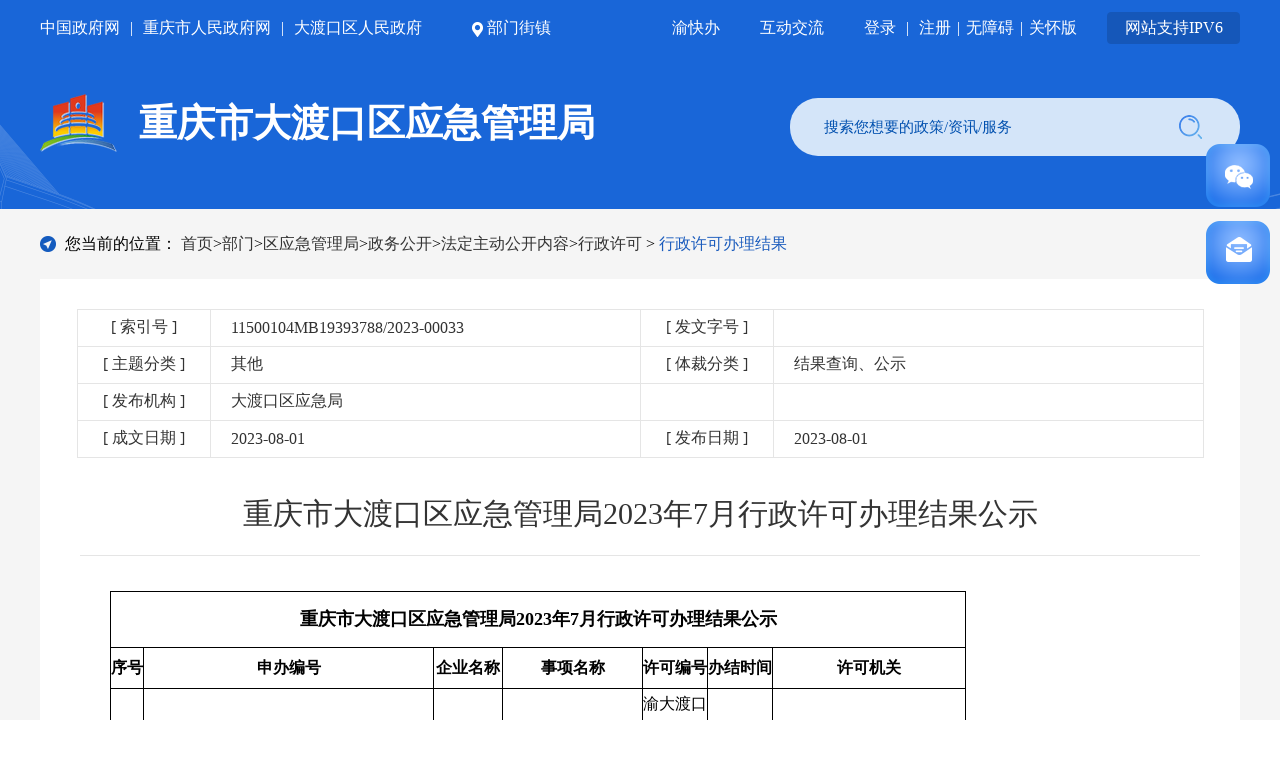

--- FILE ---
content_type: text/html
request_url: http://www.ddk.gov.cn/bm/qyjj/zwgk_56899/fdzdgknr_56901/xzxk/xzxkbljg/202308/t20230801_12203905.html
body_size: 82365
content:
<!DOCTYPE html>
<html lang="en">

<head>
    <meta charset="UTF-8">
    <meta name="viewport" content="width=device-width, initial-scale=1.0">
    <meta http-equiv="X-UA-Compatible" content="ie=edge">
    <!--站点类-->
<meta name="SiteName" content="重庆市大渡口区人民政府门户网站">
<meta name="SiteDomain" content="ddk.gov.cn">
<meta name="SiteIDCode" content="5001040009">

<!--栏目类-->
<meta name="ColumnName" content="行政许可办理结果">


  <meta name="ColumnDescription" content="大渡口区应急局 行政许可办理结果 栏目发布行政许可办理事项批复等相关信息">



  <meta name="ColumnKeywords" content="大渡口区应急局；行政许可；办理结果">


  <meta name="ColumnType" content="行政许可办理结果">



<!--文章类-通用-->
<meta name="ArticleTitle" content="重庆市大渡口区应急管理局2023年7月行政许可办理结果公示">
<meta name="PubDate" content="2023-08-01 15:05">
<meta name="ContentSource" content="重庆市大渡口区政府门户网.">
<meta name="Keywords" content="行政许可办理结果.">
<meta name="Author" content="重庆市大渡口区政府门户网..">
<meta name="Description" content="重庆市大渡口区应急管理局2023年7月行政许可办理结果公示序号申办编号企业名称事项名称许可编号办结时间许可机关15001040017XKWZ20230720004761018522 重庆阳润化工有限公司危险化学品经营许可首次申请（无储存）渝大渡口安经（一般）字〔2023〕0000297/24/2023重庆市大渡口区应急管理局25001040017XKWZ20230724003363152022 重庆涂篓商贸有限公司危险化学品经营许可首次申请（无储存）渝大渡口安经（一般）字〔2023〕0000307/25/2023重庆市大渡口区应急管理局35001040017XKWZ20230712001655880212重庆前洲气体有限公司 危险化学品经营...">
<meta name="Image" content="">
<meta name="Url" content="//www.ddk.gov.cn/bm/qyjj/zwgk_56899/fdzdgknr_56901/xzxk/xzxkbljg/202308/t20230801_12203905.html">

<link rel="shortcut icon" href="../../../../../../../images/favicon.png" type="image/png">
    <title>
        行政许可办理结果_重庆市大渡口区人民政府
    </title>
    <link rel="shortcut icon" href="../../../../../../../images/favicon.png" type="image/png">
    <link rel="stylesheet" type="text/css" href="../../../../../../../images/swiper.min.css">
    <link rel="stylesheet" type="text/css" href="../../../../../../../images/common2022.css">
    <link rel="stylesheet" type="text/css" href="../../../../../../../images/ddkstyle.css">
    <link rel="stylesheet" type="text/css" href="../../../../../../../images/ddkstyleh5.css">
    <link rel="stylesheet" type="text/css" href="../../../../../../../images/zzstyle.css">
    <script type="text/javascript" src="../../../../../../../images/jquery.min.js"></script>
    <script type="text/javascript" src="../../../../../../../images/swiper.min.js"></script>
    <script type="text/javaScript" src="../../../../../../../images/common.js"></script>
    <script type="text/javaScript" src="../../../../../../../images/setFont.js"></script>
</head>

<body>
    <!-- 头部 -->

 
 
 
 
   
   
   
     
     
     
       
       <link rel="shortcut icon" href="/images/favicon.png" type="image/png">
    <link rel="stylesheet" href="/images/xcConfirm.css">
    <script type="text/javascript" src="/images/xcConfirm.js"></script>
    <!--[if IE 8]><script type="text/javascript" src="/images/jquery.min.v1.js"></script>
        <script type="text/javaScript" src="/images/common.js"></script><![endif]-->
    <!-- ie低版本嵌套-->
    <style>
/* ie低版本提示 */
.ie-tip {
    width: 100%;
    background: #fff !important;
    color: #000 !important;
    height: 60px;
    line-height: 60px;
    font-size: 18px;
    text-align: center;
}

.ie-tip img {
    width: 35px;
    height: 31px;
}
.ie-tip p {
  _margin: 15px 0 0 0;
}
.ie-tip a {
    cursor: pointer;
    font-weight: normal !important;
    color: #2688ee !important;
}

.ie-tip-box {
    display: none;
    position: fixed;
    top: 0;
    left: 0;
    width: 100%;
    height: 100%;
    z-index: 10002;
    color: #222222;
    background: url(//www.ddk.gov.cn/images/l-ieyy.png) repeat-y center center;
    background-size: cover;
}

.ie-tip-box .i-box {
    position: relative;
    margin: 65px auto 0;
    width: 700px;
    padding: 50px 40px;
    background-color: #ffffff;
    border-radius: 4px;
}

.ie-tip-box .i-box .i-tit {
    font-size: 26px;
    color: #222222;
    padding-bottom: 30px;
    margin-bottom: 30px;
    border-bottom: 6px solid #2789ee;
}

.ie-tip-box .i-box .i-close {
    cursor: pointer;
    display: inline-block;
    width: 30px;
    line-height: 50px;
    position: absolute;
    top: 0;
    right: 0;
    color: #2789ee;
    font-size: 20px;
}

.ie-tip-box .i-box .i-subtit {
    font-size: 20px;
    line-height: 36px;
}

.i-browser-list a {
    display: inline-block;
    width: 195px;
    height: 71px;
    line-height: 71px;
    text-align: center;
    background-color: #dbebfc;
    color: #2789ee;
    border-radius: 10px;
    font-size: 22px;
    margin: 20px 24px 20px 0;
}

.i-browser-list a.first {
    margin-left: 30px;
}

.i-browser-list a:hover,.i-browser-list a.cur {
    color: #fff;
    background-color: #2789ee;
}

.i-zysx {
    display: inline-block;
    font-size: 19px;
    color: #999999;
    margin-left: 10px;
    line-height: 36px;
    background: url(//www.ddk.gov.cn/images/l-icon-danger2.png) no-repeat left 10px;
    padding-left: 38px;
}
</style>

<!-- ie低版本提示 -->
<div class="ie-jr" id="ie-jr" style="display: none;">
    <div class="ie-tip">
        <p><img src="//www.ddk.gov.cn/images/l-icon-danger.png" alt="" /> 当前浏览器版本过低，建议升级到Internet Explorer 9及以上版本或者安装Chrome内核浏览器获得最佳浏览体验。<a class="i-ckxq" id="i-ckxq">查看详情</a></p>
    </div>
    <div class="ie-tip-box" id="ie-tip-box">
        <div class="i-box">
            <a class="i-close" id="i-close">X</a>
            <p class="i-tit">更换或升级浏览器以获得最佳体验。</p>
            <p class="i-subtit">当前浏览器版本过低，可能会有安全风险且无法正常显示。建议您升级或使用其他浏览器。</p>
            <div class="i-browser-list">
                <a class="first cur" href="https://pc.qq.com/detail/11/detail_351.html" target="_blank">QQ浏览器</a>
                <a href="https://pc.qq.com/detail/1/detail_2661.html" target="_blank">Google Chrome</a>
                <a href="https://pc.qq.com/detail/7/detail_11527.html" target="_blank">IE浏览器</a>
            </div>
            <p class="i-zysx">若您当前使用的浏览器为QQ浏览器或者360浏览器仍出现该提示，请切换至极速模式。 </p>
        </div>
    </div>
</div>

<script type="text/javascript">
  var DEFAULT_VERSION = 8.0;  
  var ua = navigator.userAgent.toLowerCase();  
  var isIE = ua.indexOf("msie")>-1;  
  var safariVersion;  
  if(isIE){  
    safariVersion =  ua.match(/msie ([\d.]+)/)[1];  
  }  
  if(safariVersion <= DEFAULT_VERSION ){
    // 兼容IE7的写法
    document.getElementById("ie-jr").style.display = "block";
  };

  $(function() {
    // 兼容性ie提示
    $('.i-ckxq').click(function(){
      $('.ie-tip-box').show();
    });

    $('.i-close').click(function(){
      $('.ie-tip-box').hide();
    });
  });
</script>
    <div class="ddk-header zz-header">
        <div class="centerWidth clearfix">
            <div class="ddk-top clearfix">
                <a target="_blank" href="http://www.gov.cn">中国政府网</a>
                <span class="line">|</span>
                <a target="_blank" href="http://www.cq.gov.cn">重庆市人民政府网</a>
                <span class="line">|</span>
                <a target="_blank" href="/">大渡口区人民政府</a>
                <span id="showPart"><img src="/images/ddkic1.png" /> 部门街镇</span>
                <div class="i1-part">
                    <div class="i1-part-box">
                        <div class="i1-part-top">
                            <span class="cur"><a href="//www.ddk.gov.cn/bm/">
                                    部门</a></span>
                            <span><a href="//www.ddk.gov.cn/jz/">
                                    街镇</a></span>
                        </div>
                        <div class="i1-ul-box">
                            <ul class="clearfix i1-part-ul">
                                <ul class="clearfix i1-part-ul2"><a>区级部门</a></ul>
                                
                                    <li>
                                        <a style="color: #fff; font-size: 14px;" href="//www.ddk.gov.cn/bm/qfzggw/" title="区发展和改革委员会" target='_blank'>
                                            区发展和改革委员会</a>
                                    </li>
                                
                                    <li>
                                        <a style="color: #fff; font-size: 14px;" href="//www.ddk.gov.cn/bm/qjw/" title="区教育委员会" target='_blank'>
                                            区教育委员会</a>
                                    </li>
                                
                                    <li>
                                        <a style="color: #fff; font-size: 14px;" href="//www.ddk.gov.cn/bm/qkjj/" title="区科技局" target='_blank'>
                                            区科技局</a>
                                    </li>
                                
                                    <li>
                                        <a style="color: #fff; font-size: 14px;" href="//www.ddk.gov.cn/bm/qjjxxw/" title="区经济和信息化委员会" target='_blank'>
                                            区经济和信息化委员会</a>
                                    </li>
                                
                                    <li>
                                        <a style="color: #fff; font-size: 14px;" href="//www.ddk.gov.cn/bm/qmzj/" title="区民政局" target='_blank'>
                                            区民政局</a>
                                    </li>
                                
                                    <li>
                                        <a style="color: #fff; font-size: 14px;" href="//www.ddk.gov.cn/bm/qsfj/" title="区司法局" target='_blank'>
                                            区司法局</a>
                                    </li>
                                
                                    <li>
                                        <a style="color: #fff; font-size: 14px;" href="//www.ddk.gov.cn/bm/qczj/" title="区财政局" target='_blank'>
                                            区财政局</a>
                                    </li>
                                
                                    <li>
                                        <a style="color: #fff; font-size: 14px;" href="//www.ddk.gov.cn/bm/qrlsbj/" title="区人力社保局" target='_blank'>
                                            区人力社保局</a>
                                    </li>
                                
                                    <li>
                                        <a style="color: #fff; font-size: 14px;" href="//www.ddk.gov.cn/bm/qsthjj/" title="区生态环境局" target='_blank'>
                                            区生态环境局</a>
                                    </li>
                                
                                    <li>
                                        <a style="color: #fff; font-size: 14px;" href="//www.ddk.gov.cn/bm/qzfcxjw/" title="区住房和城乡建设委员会" target='_blank'>
                                            区住房和城乡建设委员会</a>
                                    </li>
                                
                                    <li>
                                        <a style="color: #fff; font-size: 14px;" href="//www.ddk.gov.cn/bm/qcsglj/" title="区城市管理局" target='_blank'>
                                            区城市管理局</a>
                                    </li>
                                
                                    <li>
                                        <a style="color: #fff; font-size: 14px;" href="//www.ddk.gov.cn/bm/qjtj/" title="区交通运输委员会" target='_blank'>
                                            区交通运输委员会</a>
                                    </li>
                                
                                    <li>
                                        <a style="color: #fff; font-size: 14px;" href="//www.ddk.gov.cn/bm/qnyncw/" title="区农业农村委员会" target='_blank'>
                                            区农业农村委员会</a>
                                    </li>
                                
                                    <li>
                                        <a style="color: #fff; font-size: 14px;" href="//www.ddk.gov.cn/bm/qsww/" title="区商务委员会" target='_blank'>
                                            区商务委员会</a>
                                    </li>
                                
                                    <li>
                                        <a style="color: #fff; font-size: 14px;" href="//www.ddk.gov.cn/bm/qwhlyw/" title="区文化和旅游发展委员会" target='_blank'>
                                            区文化和旅游发展委员会</a>
                                    </li>
                                
                                    <li>
                                        <a style="color: #fff; font-size: 14px;" href="//www.ddk.gov.cn/bm/qwsjkw/" title="区卫生健康委员会" target='_blank'>
                                            区卫生健康委员会</a>
                                    </li>
                                
                                    <li>
                                        <a style="color: #fff; font-size: 14px;" href="//www.ddk.gov.cn/bm/qtyjrswj/" title="区退役军人事务局" target='_blank'>
                                            区退役军人事务局</a>
                                    </li>
                                
                                    <li>
                                        <a style="color: #fff; font-size: 14px;" href="//www.ddk.gov.cn/bm/qyjj/" title="区应急管理局" target='_blank'>
                                            区应急管理局</a>
                                    </li>
                                
                                    <li>
                                        <a style="color: #fff; font-size: 14px;" href="//www.ddk.gov.cn/bm/qsjj/" title="区审计局" target='_blank'>
                                            区审计局</a>
                                    </li>
                                
                                    <li>
                                        <a style="color: #fff; font-size: 14px;" href="//www.ddk.gov.cn/bm/qtjj/" title="区统计局" target='_blank'>
                                            区统计局</a>
                                    </li>
                                
                                    <li>
                                        <a style="color: #fff; font-size: 14px;" href="//www.ddk.gov.cn/bm/qzstzj/" title="区招商投资局" target='_blank'>
                                            区招商投资局</a>
                                    </li>
                                
                                    <li>
                                        <a style="color: #fff; font-size: 14px;" href="//www.ddk.gov.cn/bm/qybj/" title="区医保局" target='_blank'>
                                            区医保局</a>
                                    </li>
                                
                                <ul class="clearfix i1-part-ul2"><a>市级驻区机构</a></ul>
                                
                                    <li>
                                        <a style="color: #fff; font-size: 14px;" href="//www.ddk.gov.cn/sjbm/qgafj/" title="区公安分局" target='_blank'>
                                            区公安分局</a>
                                    </li>
                                
                            </ul>
                            <ul class="clearfix i1-part-ul" style="display: none;">
                                
                                    <li>
                                        <a style="color: #fff; font-size: 14px;" title="八桥镇" href="//www.ddk.gov.cn/jz/bqz/" target='_blank'>
                                            八桥镇</a>
                                    </li>
                                
                                    <li>
                                        <a style="color: #fff; font-size: 14px;" title="建胜镇" href="//www.ddk.gov.cn/jz/jsz/" target='_blank'>
                                            建胜镇</a>
                                    </li>
                                
                                    <li>
                                        <a style="color: #fff; font-size: 14px;" title="跳磴镇" href="//www.ddk.gov.cn/jz/tdz/" target='_blank'>
                                            跳磴镇</a>
                                    </li>
                                
                                    <li>
                                        <a style="color: #fff; font-size: 14px;" title="新山村街道" href="//www.ddk.gov.cn/jz/xscjd/" target='_blank'>
                                            新山村街道</a>
                                    </li>
                                
                                    <li>
                                        <a style="color: #fff; font-size: 14px;" title="跃进村街道" href="//www.ddk.gov.cn/jz/yjcjd/" target='_blank'>
                                            跃进村街道</a>
                                    </li>
                                
                                    <li>
                                        <a style="color: #fff; font-size: 14px;" title="九宫庙街道" href="//www.ddk.gov.cn/jz/jgmjd/" target='_blank'>
                                            九宫庙街道</a>
                                    </li>
                                
                                    <li>
                                        <a style="color: #fff; font-size: 14px;" title="春晖路街道" href="//www.ddk.gov.cn/jz/chljd/" target='_blank'>
                                            春晖路街道</a>
                                    </li>
                                
                                    <li>
                                        <a style="color: #fff; font-size: 14px;" title="茄子溪街道" href="//www.ddk.gov.cn/jz/qzxjd/" target='_blank'>
                                            茄子溪街道</a>
                                    </li>
                                
                            </ul>
                        </div>
                    </div>
                </div>
                <div class="rt">
                    <a class="zz-toplm" href="//www.ddk.gov.cn/ykb_271/" target="_blank">渝快办</a>
                    <a class="zz-toplm" href="//www.ddk.gov.cn/hdjl_271/">互动交流</a>
        <a id="topLogin" href="javascript:void(0)" class="cq-login">登录</a>
        <a href="javascript:void(0)" id="topLogout" style="display:none;" class="cq-logout">注销</a>
        <span class="huo line">|</span>
        <a id="topRegister" href="javascript:void(0)" class="cq-register cq-register-gr">注册</a>
        <span id="topUserName" class="cq-user-name"></span>
                    <span style="margin: 0 6px;">|</span><a onclick="aria.start()" href="javascript:void(0)">无障碍</a>
                    <span style="margin: 0 6px;">|</span><a onclick="aria.oldFixedStart()" href="javascript:void(0)">关怀版</a>
                    <span class="ipv6">网站支持IPV6</span>
                </div>
  <script src="//cq.gov.cn/images/crypto-js.min.js"></script>
<script src="//cq.gov.cn/images/DECRYPT.js"></script>
<script src="//cq.gov.cn/images/ykb-request.js"></script>
<script src="//cq.gov.cn/images/ykb-api.js"></script>
<script src="//cq.gov.cn/images/ykb-base.js?v=1.1"></script>
<input type="text" hidden id="loginSiteId" value="271" />
<script>
  $(function () {
    //获取用户信息-有额外的操作可以在回调中使用
    getUserInfo(function (res) {
      if(res.code!=200){
        checkLoginQx()
      }
    })
  })
</script>
            </div>
            <div class="clearfix header-con">
                <a class="logo" href="//www.ddk.gov.cn/bm/qyjj/"><img src="/images/zz-logo.png" /><span>重庆市大渡口区应急管理局</span></a>
                <div class="search-box rt">
                    <input class="lf" id="textfield" type="text" onkeydown="if(event.keyCode==13){submitsearch();}" placeholder="搜索您想要的政策/资讯/服务" />
                    <button onclick="submitsearch()"><img src="/images/ddkic3.png" /></button>
                </div>
                <script type="text/javascript">
                function submitsearch() {
                    var siteid = 88;
                    var result = $("#textfield").val();
                    result = $.trim(result);
                    if (result == "请输入关键词" || result == "" || result == null) {
                        window.wxc.xcConfirm('请输入检索条件!', window.wxc.xcConfirm.typeEnum.info)
                        return false;
                    } else {
                        result = result.replace("-", "\-");
                        result = result.replace("(", "\(");
                        result = result.replace(")", "\)");
                    }
                    window.location.href = "http://www.ddk.gov.cn/cqs/searchResultPC.html?tenantId=18&configTenantId=18&areaCode=500104&searchWord=" + encodeURI(result);
                }
                </script>
            </div>
        </div>
    </div>
    <script type="text/javascript" src="/images/big5.js"></script>
<style>
.zz-header .header-con .logo span{
font-size: 38px;
}
</style>
       
      
     
    
   
  
 
 

    <!-- 头部end -->
    <!-- 中间部分 -->
    <div class="gl-main">
        <div class="centerWidth">
            <style>
  .position{
    line-height: .3rem;
    padding: .2rem 0;
    font-size: .16rem;
  }
  .icon-local{
    width: .16rem;
    vertical-align: middle;
    margin-top: -.03rem;
    margin-right: .05rem;
  }
  .position a:hover{
    color: #1b5cbd;
  }
  .position span.dq{
    color: #1b5cbd;
  }
  @media screen and (max-width: 768px){
    .icon-local{
      width: .25rem;
    }
    .position{
      padding: .25rem;
      font-size: .28rem;
      line-height: .4rem;
    }
  }
</style>
<div class="position"  style="position:relative;">
  <img class="icon-local" src="../../../../../../../images/icon_local2022.png" alt="" />
  您当前的位置：
  <a href="../../../../../../../" title="首页">首页</a><span class="gt">></span><a href="../../../../../../" title="部门">部门</a><span class="gt">></span><a href="../../../../../" title="区应急管理局">区应急管理局</a><span class="gt">></span><a href="../../../../" title="政务公开">政务公开</a><span class="gt">></span><a href="../../../" title="法定主动公开内容">法定主动公开内容</a><span class="gt">></span><a href="../../" title="行政许可">行政许可</a>
  <span class="gt">></span>
  <span class="dq">行政许可办理结果</span>
<div id="guidangCon" style="display: none;position: absolute;width: 148px;height: 148px;background: url(//www.ddk.gov.cn/images/guidang.png) no-repeat;background-size:100% 100%;right: 10px;top: -14px;z-index:999;">
<p style=" display: block;font-size: 16px;color: #DA5857; margin-top: 100px;font-weight: bold;text-align:center;"></p>
</div>
</div>
<script>
	var xlguidang = '0';
	if (xlguidang=="") {
		var guidang = '0';
		if(guidang == 1){
			$("#guidangCon").css("display","block");
		}else{
			$("#guidangCon").css("display","none");
		}
	}
	else{
		var xlgdtime = '';
		$('#guidangCon p').text(xlgdtime);
		if(xlguidang == 1){
			$("#guidangCon").css("display","block");
		}else{
			$("#guidangCon").css("display","none");
		}
	}
</script>
            <div class="xl-main">
                
                
                    <!--内容 start-->
        <div class="centerWidth" style="position: relative;">
 <!-- 废止图片 -->
            <div id="fiezhiCon" style="display:none; position:absolute; width:218px; height:140px;background:url(//www.ddk.gov.cn/images/icon-fz.png) no-repeat; top:30px; right:0;"></div>

            <div class="zwxl-main">
               <table class="zwxl-table pcpic">
                <tbody>
                    <tr>
                        <td class="t1">[ 索引号 ]</td>
                        <td class="t2">
                            11500104MB19393788/2023-00033
                        </td>
                        <td class="t1">[ 发文字号 ]</td>
                        <td class="t2">
                            
                        </td>
                    </tr>
                    <tr>
                        <td class="t1">[ 主题分类 ]</td>
                        <td class="t2">
                            其他
                        </td>
                        <td class="t1">[ 体裁分类 ]</td>
                        <td class="t2">
                            结果查询、公示
                        </td>
                    </tr>
                    <tr>
                        <td class="t1">[ 发布机构 ]</td>
                        <td class="t2">
                            大渡口区应急局
                        </td>
                        <td class="t1"></td>
                        <td class="t2"></td>
                    </tr>
                    <tr>
                        <td class="t1">[ 成文日期 ]</td>
                        <td class="t2">
                            2023-08-01
                        </td>
                        <td class="t1">[ 发布日期 ]</td>
                        <td class="t2">
                            2023-08-01
                        </td>
                    </tr>
                </tbody>
            </table>
<table class="zwxl-table h5pic">
      <tbody>
      <tr>
        <td class="t1">[ 索引号 ]</td>
        <td class="t2">11500104MB19393788/2023-00033</td>
      </tr>
      <tr>
        <td class="t1">[ 发文字号 ]</td>
        <td class="t2"></td>
      </tr>
      <tr>
        <td class="t1">[ 主题分类 ]</td>
        <td class="t2">其他</td>
      </tr>
      <tr>
        <td class="t1">[ 体裁分类 ]</td>
        <td class="t2">结果查询、公示</td>
      </tr>
      <tr>
        <td class="t1">[ 发布机构 ]</td>
        <td class="t2">大渡口区应急局</td>
      </tr>
      <tr>
        <td class="t1">[ 发布日期 ]</td>
        <td class="t2">2023-08-01</td>
      </tr>
      <tr>
        <td class="t1">[ 成文日期 ]</td>
        <!-- <td class="t2" colspan="3">2023-08-01</td> -->
        <td class="t2">2023-08-01</td>
      </tr>
      </tbody>
    </table>
                <div class="zwxl-content">
                    <div class="zwxl-title">
                        <p class="tit">重庆市大渡口区应急管理局2023年7月行政许可办理结果公示</p>
                        <!--<div class="zwxl-bar">
                            <span class="tit">日期：</span><span class="con">2019-11-05</span><span class="tit">来源：</span><span class="con">中国政府网</span>
                            <div class="zwxl-font db">
                                <img src="" /><span>大</span><span class="cur">中</span><span>小</span>
                            </div>
                        </div>-->
                    </div>
                    <div class="zwxl-article">

                        <div style="width:600px;height:400px;margin:20px auto;display:none" id="a1">
                            <script type="text/javascript" src="../../../../../../../images/ckplayer.js"></script>
                            <script type="text/javascript">
                                var size="";
                                if(size.length > 5)$("#a1").css("display","block");
                                //视图时要用<viewdata Field='视图字段'>包围
                                var flashvars = {
                                    f: "",
                                    s:'0',
                                    c:'0',
                                    e:'2',
                                    v:'80',
                                    p:'1',
                                    lv:'0',
                                    loaded:'loadedHandler',
                                    my_url:encodeURIComponent(window.location.href)
                                };
                                var params = {bgcolor: '#FFF', allowFullScreen: true, allowScriptAccess: 'always', wmode: 'transparent'};
                                var video = [""];
                                CKobject.embed('//www.ddk.gov.cn/images/ckplayer/ckplayer.swf', 'a1', 'ckplayer_a1', '100%', '100%', false, flashvars, video, params);
                            </script>
                    </div>

        <div class="view TRS_UEDITOR trs_paper_default trs_excel"><div class="ue_table"><table cellspacing="0" border="0" style="">
<tbody>
<tr class="firstRow">
<td style="border-top: 1px solid #000000; border-bottom: 1px solid #000000; border-left: 1px solid #000000; border-right: 1px solid #000000" colspan="7" height="55" align="center" valign="middle" bgcolor="#FFFFFF"><strong><span style="font-size:18px;color:#000000">重庆市大渡口区应急管理局2023年7月行政许可办理结果公示</span></strong></td></tr>
<tr>
<td style="border-top: 1px solid #000000; border-bottom: 1px solid #000000; border-left: 1px solid #000000; border-right: 1px solid #000000" height="40" align="center" valign="middle"><strong><span style="color:#000000">序号</span></strong></td>
<td style="border-top: 1px solid #000000; border-bottom: 1px solid #000000; border-left: 1px solid #000000; border-right: 1px solid #000000" align="center" valign="middle" bgcolor="#FFFFFF" width="79"><strong><span style="color:#000000">申办编号</span></strong></td>
<td style="border-top: 1px solid #000000; border-bottom: 1px solid #000000; border-left: 1px solid #000000; border-right: 1px solid #000000" align="center" valign="middle" bgcolor="#FFFFFF" width="68"><strong><span style="color:#000000">企业名称</span></strong></td>
<td style="border-top: 1px solid #000000; border-bottom: 1px solid #000000; border-left: 1px solid #000000; border-right: 1px solid #000000" align="center" valign="middle" bgcolor="#FFFFFF" width="139"><strong><span style="color:#000000">事项名称</span></strong></td>
<td style="border-top: 1px solid #000000; border-bottom: 1px solid #000000; border-left: 1px solid #000000; border-right: 1px solid #000000" align="center" valign="middle" bgcolor="#FFFFFF" width="14"><strong><span style="color:#000000">许可编号</span></strong></td>
<td style="border-top: 1px solid #000000; border-bottom: 1px solid #000000; border-left: 1px solid #000000; border-right: 1px solid #000000" align="center" valign="middle" bgcolor="#FFFFFF"><strong><span style="color:#000000">办结时间</span></strong></td>
<td style="border-top: 1px solid #000000; border-bottom: 1px solid #000000; border-left: 1px solid #000000; border-right: 1px solid #000000" align="center" valign="middle" bgcolor="#FFFFFF"><strong><span style="color:#000000">许可机关</span></strong></td></tr>
<tr>
<td style="border-top: 1px solid #000000; border-bottom: 1px solid #000000; border-left: 1px solid #000000; border-right: 1px solid #000000" height="55" align="center" valign="middle"><span style="color:#000000">1</span></td>
<td style="border-top: 1px solid #000000; border-bottom: 1px solid #000000; border-left: 1px solid #000000; border-right: 1px solid #000000" align="center" valign="middle" bgcolor="#FFFFFF" width="79"><span style="color:#000000">5001040017XKWZ20230720004761018522</span></td>
<td style="border-top: 1px solid #000000; border-bottom: 1px solid #000000; border-left: 1px solid #000000; border-right: 1px solid #000000" align="center" valign="middle" width="68"><span style="color:#000000">重庆阳润化工有限公司</span></td>
<td style="border-top: 1px solid #000000; border-bottom: 1px solid #000000; border-left: 1px solid #000000; border-right: 1px solid #000000" align="center" valign="middle" bgcolor="#FFFFFF" width="139"><span style="color:#000000">危险化学品经营许可首次申请（无储存）</span></td>
<td style="border-top: 1px solid #000000; border-bottom: 1px solid #000000; border-left: 1px solid #000000; border-right: 1px solid #000000" align="center" valign="middle" width="14"><span style="color:#000000">渝大渡口安经（一般）字〔2023〕000029</span></td>
<td style="border-top: 1px solid #000000; border-bottom: 1px solid #000000; border-left: 1px solid #000000; border-right: 1px solid #000000" align="center" valign="middle" bgcolor="#FFFFFF"><span style="color:#000000">7/24/2023</span></td>
<td style="border-top: 1px solid #000000; border-bottom: 1px solid #000000; border-left: 1px solid #000000; border-right: 1px solid #000000" align="center" valign="middle" bgcolor="#FFFFFF"><span style="color:#000000">重庆市大渡口区应急管理局</span></td></tr>
<tr>
<td style="border-top: 1px solid #000000; border-bottom: 1px solid #000000; border-left: 1px solid #000000; border-right: 1px solid #000000" height="56" align="center" valign="middle"><span style="color:#000000">2</span></td>
<td style="border-top: 1px solid #000000; border-bottom: 1px solid #000000; border-left: 1px solid #000000; border-right: 1px solid #000000" align="center" valign="middle" width="79"><span style="color:#000000">5001040017XKWZ20230724003363152022</span></td>
<td align="center" valign="middle" width="68"><span style="color:#000000">重庆涂篓商贸有限公司</span></td>
<td style="border-top: 1px solid #000000; border-bottom: 1px solid #000000; border-left: 1px solid #000000; border-right: 1px solid #000000" align="center" valign="middle" bgcolor="#FFFFFF" width="139"><span style="color:#000000">危险化学品经营许可首次申请（无储存）</span></td>
<td align="center" valign="middle" width="14"><span style="color:#000000">渝大渡口安经（一般）字〔2023〕000030</span></td>
<td style="border-top: 1px solid #000000; border-bottom: 1px solid #000000; border-left: 1px solid #000000; border-right: 1px solid #000000" align="center" valign="middle" bgcolor="#FFFFFF"><span style="color:#000000">7/25/2023</span></td>
<td style="border-top: 1px solid #000000; border-bottom: 1px solid #000000; border-left: 1px solid #000000; border-right: 1px solid #000000" align="center" valign="middle" bgcolor="#FFFFFF"><span style="color:#000000">重庆市大渡口区应急管理局</span></td></tr>
<tr>
<td style="border-top: 1px solid #000000; border-bottom: 1px solid #000000; border-left: 1px solid #000000; border-right: 1px solid #000000" height="57" align="center" valign="middle"><span style="color:#000000">3</span></td>
<td style="border-top: 1px solid #000000; border-bottom: 1px solid #000000; border-left: 1px solid #000000; border-right: 1px solid #000000" align="center" valign="middle" width="79"><span style="color:#000000">5001040017XKWZ20230712001655880212</span></td>
<td style="border-top: 1px solid #000000; border-bottom: 1px solid #000000; border-left: 1px solid #000000; border-right: 1px solid #000000" align="center" valign="middle" width="68"><span style="color:#000000">重庆前洲气体有限公司</span></td>
<td style="border-top: 1px solid #000000; border-bottom: 1px solid #000000; border-left: 1px solid #000000; border-right: 1px solid #000000" align="center" valign="middle" bgcolor="#FFFFFF" width="139"><span style="color:#000000">危险化学品经营许可变更申请（无储存）</span></td>
<td style="border-top: 1px solid #000000; border-bottom: 1px solid #000000; border-left: 1px solid #000000; border-right: 1px solid #000000" align="center" valign="middle" width="14"><span style="color:#000000">渝大渡口安经（票据）字〔2021〕00003号</span></td>
<td style="border-top: 1px solid #000000; border-bottom: 1px solid #000000; border-left: 1px solid #000000; border-right: 1px solid #000000" align="center" valign="middle" bgcolor="#FFFFFF"><span style="color:#000000">7/12/2023</span></td>
<td style="border-top: 1px solid #000000; border-bottom: 1px solid #000000; border-left: 1px solid #000000; border-right: 1px solid #000000" align="center" valign="middle" bgcolor="#FFFFFF"><span style="color:#000000">重庆市大渡口区应急管理局</span></td></tr>
<tr>
<td style="border-top: 1px solid #000000; border-bottom: 1px solid #000000; border-left: 1px solid #000000; border-right: 1px solid #000000" height="60" align="center" valign="middle"><span style="color:#000000">4</span></td>
<td style="border-top: 1px solid #000000; border-bottom: 1px solid #000000; border-left: 1px solid #000000; border-right: 1px solid #000000" align="center" valign="middle" width="79"><span style="color:#000000">5001040017XKWZ20230711002669678936</span></td>
<td style="border-top: 1px solid #000000; border-bottom: 1px solid #000000; border-left: 1px solid #000000; border-right: 1px solid #000000" align="center" valign="middle" width="68"><span style="color:#000000">重庆市旺淼工贸有限公司</span></td>
<td style="border-top: 1px solid #000000; border-bottom: 1px solid #000000; border-left: 1px solid #000000; border-right: 1px solid #000000" align="center" valign="middle" bgcolor="#FFFFFF" width="139"><span style="color:#000000">危险化学品经营许可注销申请（无储存）</span></td>
<td style="border-top: 1px solid #000000; border-bottom: 1px solid #000000; border-left: 1px solid #000000; border-right: 1px solid #000000" align="center" valign="middle" width="14"><span style="color:#000000">渝大渡口安经（一般）字〔2023〕000010号</span></td>
<td style="border-top: 1px solid #000000; border-bottom: 1px solid #000000; border-left: 1px solid #000000; border-right: 1px solid #000000" align="center" valign="middle" bgcolor="#FFFFFF"><span style="color:#000000">7/11/2023</span></td>
<td style="border-top: 1px solid #000000; border-bottom: 1px solid #000000; border-left: 1px solid #000000; border-right: 1px solid #000000" align="center" valign="middle" bgcolor="#FFFFFF"><span style="color:#000000">重庆市大渡口区应急管理局</span></td></tr>
<tr>
<td height="57" align="center" valign="middle"><span style="color:#000000"><br /></span></td>
<td align="center" valign="middle" width="78"><span style="color:#000000"><br /></span></td>
<td align="center" valign="middle" width="68"><span style="color:#000000"><br /></span></td>
<td align="center" valign="middle" bgcolor="#FFFFFF" width="139"><span style="color:#000000"><br /></span></td>
<td align="center" valign="middle" width="14"><span style="color:#000000"><br /></span></td>
<td align="center" valign="middle" bgcolor="#FFFFFF"><span style="color:#000000"><br /></span></td>
<td align="center" valign="middle" bgcolor="#FFFFFF"><span style="color:#000000"><br /></span></td></tr>
<tr>
<td height="57" align="center" valign="middle"><span style="color:#000000"><br /></span></td>
<td align="center" valign="middle" width="78"><span style="color:#000000"><br /></span></td>
<td align="center" valign="middle" width="68"><span style="color:#000000"><br /></span></td>
<td align="center" valign="middle" bgcolor="#FFFFFF" width="139"><span style="color:#000000"><br /></span></td>
<td align="center" valign="middle" width="14"><span style="color:#000000"><br /></span></td>
<td align="center" valign="middle" bgcolor="#FFFFFF"><span style="color:#000000"><br /></span></td>
<td align="center" valign="middle" bgcolor="#FFFFFF"><span style="color:#000000"><br /></span></td></tr>
<tr>
<td height="57" align="center" valign="middle"><span style="color:#000000"><br /></span></td>
<td align="center" valign="middle" width="78"><span style="color:#000000"><br /></span></td>
<td align="center" valign="middle" width="68"><span style="color:#000000"><br /></span></td>
<td align="left" valign="middle" width="139"><span style="color:#000000"><br /></span></td>
<td align="center" valign="middle" width="14"><span style="color:#000000"><br /></span></td>
<td align="center" valign="middle" bgcolor="#FFFFFF"><span style="color:#000000"><br /></span></td>
<td align="center" valign="middle" bgcolor="#FFFFFF"><span style="color:#000000"><br /></span></td></tr>
<tr>
<td height="57" align="center" valign="middle"><span style="color:#000000"><br /></span></td>
<td align="center" valign="middle" width="78"><span style="color:#000000"><br /></span></td>
<td align="center" valign="middle" width="68"><span style="color:#000000"><br /></span></td>
<td align="left" valign="middle" width="139"><span style="color:#000000"><br /></span></td>
<td align="center" valign="middle" width="14"><span style="color:#000000"><br /></span></td>
<td align="center" valign="middle" bgcolor="#FFFFFF"><span style="color:#000000"><br /></span></td>
<td align="center" valign="middle" bgcolor="#FFFFFF"><span style="color:#000000"><br /></span></td></tr>
<tr>
<td height="57" align="center" valign="middle"><span style="color:#000000"><br /></span></td>
<td align="center" valign="middle" width="78"><span style="color:#000000"><br /></span></td>
<td align="center" valign="middle" width="68"><span style="color:#000000"><br /></span></td>
<td align="left" valign="middle" width="139"><span style="color:#000000"><br /></span></td>
<td align="center" valign="middle" width="14"><span style="color:#000000"><br /></span></td>
<td align="center" valign="middle" bgcolor="#FFFFFF"><span style="color:#000000"><br /></span></td>
<td align="center" valign="middle" bgcolor="#FFFFFF"><span style="color:#000000"><br /></span></td></tr>
<tr>
<td height="57" align="center" valign="middle"><span style="color:#000000"><br /></span></td>
<td align="center" valign="middle" width="78"><span style="color:#000000"><br /></span></td>
<td align="center" valign="middle" width="68"><span style="color:#000000"><br /></span></td>
<td align="left" valign="middle" width="139"><span style="color:#000000"><br /></span></td>
<td align="center" valign="middle" width="14"><span style="color:#000000"><br /></span></td>
<td align="center" valign="middle" bgcolor="#FFFFFF"><span style="color:#000000"><br /></span></td>
<td align="center" valign="middle" bgcolor="#FFFFFF"><span style="color:#000000"><br /></span></td></tr>
<tr>
<td height="59" align="center" valign="middle"><span style="color:#000000"><br /></span></td>
<td align="left" valign="middle" width="78"><span style="color:#000000"><br /></span></td>
<td align="left" valign="middle" width="68"><span style="color:#000000"><br /></span></td>
<td align="left" valign="middle" width="139"><span style="color:#000000"><br /></span></td>
<td align="center" valign="middle" width="14"><span style="color:#000000"><br /></span></td>
<td align="left" valign="middle"><span style="color:#000000"><br /></span></td>
<td align="center" valign="middle" bgcolor="#FFFFFF"><span style="color:#000000"><br /></span></td></tr>
<tr>
<td height="56" align="center" valign="middle"><span style="color:#000000"><br /></span></td>
<td align="left" valign="middle" width="78"><span style="color:#000000"><br /></span></td>
<td align="left" valign="middle" width="68"><span style="color:#000000"><br /></span></td>
<td align="center" valign="middle" bgcolor="#FFFFFF" width="139"><span style="color:#000000"><br /></span></td>
<td align="center" valign="middle" width="14"><span style="color:#000000"><br /></span></td>
<td align="left" valign="middle"><span style="color:#000000"><br /></span></td>
<td align="center" valign="middle" bgcolor="#FFFFFF"><span style="color:#000000"><br /></span></td></tr></tbody></table></div><p><br/></p></div>


        
            
        








        <script type="text/javascript" src="../../../../../../../images/qrcode.js"></script>
        <script type="text/javascript" src="../../../../../../../images/jquery.qrcode.js"></script>
        <div id="div_div" style="text-align: center">
            <div style="font-size: 12px;line-height: 26px;">扫一扫在手机打开当前页</div>
        </div>
        <canvas id="Canvas"></canvas>

        <div class="bdsharebuttonbox" style="float: right;">
                <a href="#" class="bds_tsina" data-cmd="tsina" title="分享到新浪微博"></a>
                <a href="#" class="bds_weixin" data-cmd="weixin" title="分享到微信"></a>
                <a href="#" class="bds_sqq" data-cmd="sqq" title="分享到QQ"></a>
                <a href="#" class="bds_mail" data-cmd="mail" title="分享到邮件分享"></a>
                <a href="#" class="bds_print" data-cmd="print" title="分享到打印"></a>
                <a href="#" class="bds_copy" data-cmd="copy" title="分享到复制网址"></a>
            </div>
            <script>
                window._bd_share_config = {
                    "common": {
                        "bdSnsKey": {},
                        "bdText": "",
                        "bdMini": "2",
                        "bdMiniList": ["copy", "print", "tsina", "weixin",  "sqq", "mail", "mshare"],
                        "bdPic": "",
                        "bdStyle": "1",
                        "bdSize": "24"
                    },
                    "share": {}
                    };
                with(document) 0[(getElementsByTagName('head')[0] || body).appendChild(createElement('script')).src = 'http://bdimg.share.baidu.com/static/api/js/share.js?v=89860593.js?cdnversion=' + ~(-new Date() / 36e5)];
            </script>
                    </div>
                </div>
            </div>
        </div>
        <!--内容 end-->
<div id="NewsArticleID" style="display:none;">12203905</div>
<div id="NewsArticleTitle" style="display:none;">重庆市大渡口区应急管理局2023年7月行政许可办理结果公示</div>
<div id="NewsEditionNumber" style="display:none;">396251</div>
<div id="NewsEditionName" style="display:none;">行政许可办理结果</div>
<!--
<div id="NewsArticleType" style="display:none;"></div>
<div id="NewsArticleSource" style="display:none;"></div>
<div id="NewsArticleAuthor" style="display:none;"></div>-->
<div id="NewsArticlePubDay" style="display:none;">2023-08-01</div>

<script>
function getCookie(name) {
	var arr, reg = new RegExp("(^| )" + name + "=([^;]*)(;|$)");
	if (arr = document.cookie.match(reg))
		return unescape(arr[2]);
	else
		return null;
}
function setTaCookie(objValue) {
	var str = "_trs_user" + "=" + encodeURIComponent(objValue);
	str += "; path=/;";
	document.cookie = str;
}
$.ajax({
	url:"/IGI/nbhd/langcaoLogin.do?method=getLoginUer",
	type:"get",
	data:{},
	async:true,
	timeout:3000,
	dataType:"json",
	success:function(data){
		if(data.statusCode == 200){
			//用户已经登录
			var ta_user = getCookie('_trs_user');
			if(ta_user==""||ta_user==null||ta_user=="undefined"){
				var useName = data.datas.USERNAME;
				setTaCookie(useName);
			} //如果cookie没有该值，则设置该属性

			
		}else{
			//没有登录
			setTaCookie("");
		}
	}
});

</script>
                
            </div>
        </div>
    </div>
    <!-- 中间部分end -->
    <!-- 底部 -->
    <div class="ddk-footer">
        <div class="centerWidth">
            <div class="f-link clearfix">
                <div class="f-drop">
                    <p class="tag">国务院部门网站</p>
                    <ul class="drop-l clearfix">
            
                        <li><a href="https://www.mfa.gov.cn/" target="_blank">外交部</a></li>
            
                        <li><a href="http://www.mod.gov.cn/" target="_blank">国防部</a></li>
            
                        <li><a href="http://www.ndrc.gov.cn" target="_blank">国家发展和改革委员会</a></li>
            
                        <li><a href="http://www.moe.gov.cn/" target="_blank">教育部</a></li>
            
                        <li><a href="http://www.most.gov.cn" target="_blank">科学技术部</a></li>
            
                        <li><a href="http://www.miit.gov.cn/" target="_blank">工业和信息化部</a></li>
            
                        <li><a href="http://www.seac.gov.cn" target="_blank">国家民族事务委员会</a></li>
            
                        <li><a href="http://www.mps.gov.cn/" target="_blank">公安部</a></li>
            
                        <li><a href="http://www.mca.gov.cn/" target="_blank">民政部</a></li>
            
                        <li><a href="http://www.moj.gov.cn/" target="_blank">司法部</a></li>
            
                        <li><a href="http://www.mof.gov.cn/" target="_blank">财政部</a></li>
            
                        <li><a href="http://www.mohrss.gov.cn/" target="_blank">人力资源和社会保障部</a></li>
            
                        <li><a href="http://www.mnr.gov.cn/" target="_blank">自然资源部</a></li>
            
                        <li><a href="http://www.mee.gov.cn/" target="_blank">生态环境部</a></li>
            
                        <li><a href="http://www.mohurd.gov.cn/" target="_blank">住房和城乡建设部</a></li>
            
                        <li><a href="http://www.mot.gov.cn/" target="_blank">交通运输部</a></li>
            
                        <li><a href="http://www.mwr.gov.cn/" target="_blank">水利部</a></li>
            
                        <li><a href="http://www.moa.gov.cn/" target="_blank">农业农村部</a></li>
            
                        <li><a href="http://www.mofcom.gov.cn/" target="_blank">商务部</a></li>
            
                        <li><a href="http://www.mct.gov.cn" target="_blank">文化和旅游部</a></li>
            
                        <li><a href="http://www.nhc.gov.cn/" target="_blank">国家卫生健康委员会</a></li>
            
                        <li><a href="http://www.mva.gov.cn" target="_blank">退役军人事务部</a></li>
            
                        <li><a href="https://www.mem.gov.cn/" target="_blank">应急管理部</a></li>
            
                        <li><a href="http://www.pbc.gov.cn/" target="_blank">人民银行</a></li>
            
                        <li><a href="http://www.audit.gov.cn/" target="_blank">审计署</a></li>
            
                        <li><a href="http://www.moe.gov.cn/jyb_sy/China_Language/" target="_blank">国家语言文字工作委员会</a></li>
            
                        <li><a href="http://www.cnsa.gov.cn/" target="_blank">国家航天局</a></li>
            
                        <li><a href="http://www.caea.gov.cn" target="_blank">国家原子能机构</a></li>
            
                        <li><a href="http://nnsa.mee.gov.cn/" target="_blank">国家核安全局</a></li>
            
                        <li><a href="http://www.sasac.gov.cn" target="_blank">国务院国有资产监督管理委员会</a></li>
            
                        <li><a href="http://www.customs.gov.cn/" target="_blank">海关总署</a></li>
            
                        <li><a href="http://www.chinatax.gov.cn" target="_blank">国家税务总局</a></li>
            
                        <li><a href="http://www.samr.gov.cn/" target="_blank">国家市场监督管理总局</a></li>
            
                        <li><a href="http://www.nrta.gov.cn/" target="_blank">国家广播电视总局</a></li>
            
                        <li><a href="http://www.sport.gov.cn" target="_blank">国家体育总局</a></li>
            
                        <li><a href="http://www.stats.gov.cn" target="_blank">国家统计局</a></li>
            
                        <li><a href="http://www.cidca.gov.cn/" target="_blank">国家国际发展合作署</a></li>
            
                        <li><a href="http://www.nhsa.gov.cn/" target="_blank">国家医疗保障局</a></li>
            
                        <li><a href="http://www.counsellor.gov.cn/" target="_blank">国务院参事室</a></li>
            
                        <li><a href="http://www.ggj.gov.cn/" target="_blank">国家机关事务管理局</a></li>
            
                        <li><a href="https://www.cnca.gov.cn/" target="_blank">国家认证认可监督管理委员会</a></li>
            
                        <li><a href="https://www.sac.gov.cn/" target="_blank">国家标准化管理委员会</a></li>
            
                        <li><a href="https://www.ncac.gov.cn/" target="_blank">国家新闻出版署（国家版权局）</a></li>
            
                    </ul>
                </div>
                <div class="f-drop">
                    <p class="tag">地方政府网站</p>
                    <ul class="drop-l clearfix">
            
                        <li><a href="http://www.beijing.gov.cn/" target="_blank">北京</a></li>
            
                        <li><a href="http://www.tj.gov.cn/" target="_blank">天津</a></li>
            
                        <li><a href="http://www.hebei.gov.cn/" target="_blank">河北</a></li>
            
                        <li><a href="http://www.shanxi.gov.cn/" target="_blank">山西</a></li>
            
                        <li><a href="http://www.nmg.gov.cn/" target="_blank">内蒙古</a></li>
            
                        <li><a href="http://www.ln.gov.cn/" target="_blank">辽宁</a></li>
            
                        <li><a href="http://www.jl.gov.cn/" target="_blank">吉林</a></li>
            
                        <li><a href="http://www.hlj.gov.cn/" target="_blank">黑龙江</a></li>
            
                        <li><a href="http://www.shanghai.gov.cn/" target="_blank">上海</a></li>
            
                        <li><a href="http://www.jiangsu.gov.cn/" target="_blank">江苏</a></li>
            
                        <li><a href="http://www.zj.gov.cn/" target="_blank">浙江</a></li>
            
                        <li><a href="http://www.ah.gov.cn/" target="_blank">安徽</a></li>
            
                        <li><a href="http://www.fujian.gov.cn/" target="_blank">福建</a></li>
            
                        <li><a href="http://www.jiangxi.gov.cn/" target="_blank">江西</a></li>
            
                        <li><a href="http://www.shandong.gov.cn/" target="_blank">山东</a></li>
            
                        <li><a href="http://www.henan.gov.cn/" target="_blank">河南</a></li>
            
                        <li><a href="http://www.hubei.gov.cn/" target="_blank">湖北</a></li>
            
                        <li><a href="http://www.hunan.gov.cn/" target="_blank">湖南</a></li>
            
                        <li><a href="http://www.gd.gov.cn/" target="_blank">广东</a></li>
            
                        <li><a href="http://www.gxzf.gov.cn/" target="_blank">广西</a></li>
            
                        <li><a href="http://www.hainan.gov.cn/code/html/" target="_blank">海南</a></li>
            
                        <li><a href="http://www.cq.gov.cn" target="_blank">重庆</a></li>
            
                        <li><a href="http://www.sc.gov.cn/" target="_blank">四川</a></li>
            
                        <li><a href="http://www.guizhou.gov.cn/" target="_blank">贵州</a></li>
            
                        <li><a href="http://www.yn.gov.cn/" target="_blank">云南</a></li>
            
                        <li><a href="http://www.xizang.gov.cn/" target="_blank">西藏</a></li>
            
                        <li><a href="http://www.shaanxi.gov.cn/" target="_blank">陕西</a></li>
            
                        <li><a href="http://www.gansu.gov.cn/" target="_blank">甘肃</a></li>
            
                        <li><a href="http://www.qinghai.gov.cn/" target="_blank">青海</a></li>
            
                        <li><a href="http://www.nx.gov.cn/" target="_blank">宁夏</a></li>
            
                        <li><a href="http://www.xinjiang.gov.cn/" target="_blank">新疆</a></li>
            
                        <li><a href="http://www.gov.hk/sc/residents/" target="_blank">香港</a></li>
            
                        <li><a href="http://portal.gov.mo/web/guest/welcomepage;jsessionid=D7630ED4AF99A5CEF281CF8C77C92729" target="_blank">澳门</a></li>
            
                        <li><a href="http://www.gwytb.gov.cn/" target="_blank">台湾</a></li>
            
                        <li><a href="http://www.xjbt.gov.cn/" target="_blank">新疆生产建设兵团</a></li>
            
                    </ul>
                </div>
                <div class="f-drop">
                    <p class="tag">市政府部门网站</p>
                    <ul class="drop-l clearfix">
            
                        <li><a href="http://fzggw.cq.gov.cn/" target="_blank">市发展改革委</a></li>
            
                        <li><a href="http://jw.cq.gov.cn/" target="_blank">市教委</a></li>
            
                        <li><a href="http://kjj.cq.gov.cn/" target="_blank">市科技局</a></li>
            
                        <li><a href="http://jjxxw.cq.gov.cn/" target="_blank">市经济信息委</a></li>
            
                        <li><a href="http://mzzjw.cq.gov.cn" target="_blank">市民族宗教委</a></li>
            
                        <li><a href="http://gaj.cq.gov.cn/" target="_blank">市公安局</a></li>
            
                        <li><a href="http://mzj.cq.gov.cn" target="_blank">市民政局</a></li>
            
                        <li><a href="http://sfj.cq.gov.cn" target="_blank">市司法局</a></li>
            
                        <li><a href="http://czj.cq.gov.cn/" target="_blank">市财政局</a></li>
            
                        <li><a href="http://rlsbj.cq.gov.cn/" target="_blank">市人力社保局</a></li>
            
                        <li><a href="http://ghzrzyj.cq.gov.cn" target="_blank">市规划自然资源局</a></li>
            
                        <li><a href="http://sthjj.cq.gov.cn" target="_blank">市生态环境局</a></li>
            
                        <li><a href="http://zfcxjw.cq.gov.cn/" target="_blank">市住房城乡建委</a></li>
            
                        <li><a href="http://cgj.cq.gov.cn/" target="_blank">市城管局</a></li>
            
                        <li><a href="http://jtj.cq.gov.cn/" target="_blank">市交通局</a></li>
            
                        <li><a href="http://slj.cq.gov.cn/" target="_blank">市水利局</a></li>
            
                        <li><a href="http://nyncw.cq.gov.cn/" target="_blank">市农业农村委</a></li>
            
                        <li><a href="http://sww.cq.gov.cn" target="_blank">市商务委</a></li>
            
                        <li><a href="http://whlyw.cq.gov.cn/" target="_blank">市文化旅游委</a></li>
            
                        <li><a href="http://wsjkw.cq.gov.cn/" target="_blank">市卫生健康委</a></li>
            
                        <li><a href="https://tyjrswj.cq.gov.cn/index.html" target="_blank">市退役军人事务局</a></li>
            
                        <li><a href="http://yjj.cq.gov.cn" target="_blank">市应急局</a></li>
            
                        <li><a href="http://sjj.cq.gov.cn/" target="_blank">市审计局</a></li>
            
                        <li><a href="http://zfwb.cq.gov.cn/" target="_blank">市政府外办</a></li>
            
                        <li><a href="http://gzw.cq.gov.cn/" target="_blank">市国资委</a></li>
            
                        <li><a href="http://scjgj.cq.gov.cn/" target="_blank">市市场监管局</a></li>
            
                        <li><a href="http://tyj.cq.gov.cn" target="_blank">市体育局</a></li>
            
                        <li><a href="http://tjj.cq.gov.cn/" target="_blank">市统计局</a></li>
            
                        <li><a href="https://fpb.cq.gov.cn/" target="_blank">市乡村振兴局</a></li>
            
                        <li><a href="https://ylbzj.cq.gov.cn/index.html" target="_blank">市医保局</a></li>
            
                        <li><a href="http://jgswj.cq.gov.cn" target="_blank">市机关事务局</a></li>
            
                        <li><a href="http://jrjgj.cq.gov.cn/" target="_blank">市金融监管局</a></li>
            
                        <li><a href="http://xfb.cq.gov.cn/" target="_blank">市信访办</a></li>
            
                        <li><a href="https://cci.cq.gov.cn/" target="_blank">市中心项目管理局</a></li>
            
                        <li><a href="http://dsjj.cq.gov.cn/" target="_blank">市大数据发展局</a></li>
            
                        <li><a href="https://zfkawlb.cq.gov.cn/index.html" target="_blank">政府口岸物流办</a></li>
            
                        <li><a href="https://rmfkb.cq.gov.cn/" target="_blank">市国动办</a></li>
            
                        <li><a href="https://zsj.cq.gov.cn/index.html" target="_blank">市招商投资局</a></li>
            
                        <li><a href="http://ggzyjyjgj.cq.gov.cn/" target="_blank">市公共资源交易监管局</a></li>
            
                        <li><a href="http://lyj.cq.gov.cn/" target="_blank">市林业局</a></li>
            
                        <li><a href="http://yaojianju.cq.gov.cn" target="_blank">市药监局</a></li>
            
                        <li><a href="http://zscqj.cq.gov.cn" target="_blank">市知识产权局</a></li>
            
                        <li><a href="http://ljxq.cq.gov.cn/" target="_blank">两江新区管委会</a></li>
            
                        <li><a href="https://gxq.cq.gov.cn/" target="_blank">西部科学城重庆高新区管委会</a></li>
            
                        <li><a href="http://ws.cq.gov.cn" target="_blank">万盛经开区管委会</a></li>
            
                        <li><a href="http://jkq.cq.gov.cn" target="_blank">重庆经开区管委会</a></li>
            
                        <li><a href="http://gxhzs.cq.gov.cn/" target="_blank">市供销合作社</a></li>
            
                    </ul>
                </div>
                <div class="f-drop">
                    <p class="tag">区（县）政府网站</p>
                    <ul class="drop-l clearfix">
            
                        <li><a href="http://www.wz.gov.cn/" target="_blank">万州区</a></li>
            
                        <li><a href="http://www.qianjiang.gov.cn" target="_blank">黔江区</a></li>
            
                        <li><a href="http://www.fl.gov.cn/" target="_blank">涪陵区</a></li>
            
                        <li><a href="http://www.cqyz.gov.cn/" target="_blank">渝中区</a></li>
            
                        <li><a href="http://www.ddk.gov.cn/" target="_blank">大渡口区</a></li>
            
                        <li><a href="http://www.cqjb.gov.cn" target="_blank">江北区</a></li>
            
                        <li><a href="http://cqspb.gov.cn/" target="_blank">沙坪坝区</a></li>
            
                        <li><a href="http://www.cqjlp.gov.cn" target="_blank">九龙坡区</a></li>
            
                        <li><a href="http://www.cqna.gov.cn/" target="_blank">南岸区</a></li>
            
                        <li><a href="http://www.beibei.gov.cn/" target="_blank">北碚区</a></li>
            
                        <li><a href="http://www.ybq.gov.cn" target="_blank">渝北区</a></li>
            
                        <li><a href="http://www.cqbn.gov.cn/" target="_blank">巴南区</a></li>
            
                        <li><a href="http://www.cqcs.gov.cn/" target="_blank">长寿区</a></li>
            
                        <li><a href="http://www.jiangjin.gov.cn/" target="_blank">江津区</a></li>
            
                        <li><a href="http://www.hc.gov.cn/" target="_blank">合川区</a></li>
            
                        <li><a href="http://www.cqyc.gov.cn" target="_blank">永川区</a></li>
            
                        <li><a href="http://www.cqnc.gov.cn" target="_blank">南川区</a></li>
            
                        <li><a href="http://www.cqqj.gov.cn/" target="_blank">綦江区</a></li>
            
                        <li><a href="http://www.dazu.gov.cn/" target="_blank">大足区</a></li>
            
                        <li><a href="http://www.bishan.gov.cn" target="_blank">璧山区</a></li>
            
                        <li><a href="https://www.cqstl.gov.cn" target="_blank">铜梁区</a></li>
            
                        <li><a href="http://www.cqtn.gov.cn/" target="_blank">潼南区</a></li>
            
                        <li><a href="http://www.rongchang.gov.cn/" target="_blank">荣昌区</a></li>
            
                        <li><a href="http://www.cqkz.gov.cn" target="_blank">开州区</a></li>
            
                        <li><a href="http://www.cqlp.gov.cn/" target="_blank">梁平区</a></li>
            
                        <li><a href="http://www.cqwl.gov.cn/" target="_blank">武隆区</a></li>
            
                        <li><a href="http://www.cqck.gov.cn/" target="_blank">城口县</a></li>
            
                        <li><a href="http://www.cqfd.gov.cn/" target="_blank">丰都县</a></li>
            
                        <li><a href="http://www.cqsdj.gov.cn" target="_blank">垫江县</a></li>
            
                        <li><a href="http://www.zhongxian.gov.cn" target="_blank">忠县</a></li>
            
                        <li><a href="http://www.yunyang.gov.cn" target="_blank">云阳县</a></li>
            
                        <li><a href="http://www.cqfj.gov.cn/" target="_blank">奉节县</a></li>
            
                        <li><a href="http://wush.cq.gov.cn" target="_blank">巫山县</a></li>
            
                        <li><a href="http://www.cqwx.gov.cn/" target="_blank">巫溪县</a></li>
            
                        <li><a href="http://www.cqszx.gov.cn" target="_blank">石柱县</a></li>
            
                        <li><a href="http://www.cqxs.gov.cn/" target="_blank">秀山县</a></li>
            
                        <li><a href="http://www.youyang.gov.cn" target="_blank">酉阳县</a></li>
            
                        <li><a href="http://www.psx.gov.cn/" target="_blank">彭水县</a></li>
            
                    </ul>
                </div>
                <div class="f-drop">
                    <p class="tag">其他网站</p>
                    <ul class="drop-l clearfix">
            
                        <li><a href="https://www.12371.gov.cn/" target="_blank">市委组织部</a></li>
            
                        <li><a href="http://cq.wenming.cn/" target="_blank">市委宣传部</a></li>
            
                        <li><a href="http://www.cqtzb.gov.cn/" target="_blank">市委统战部</a></li>
            
                        <li><a href="http://www.pacq.gov.cn/index.html" target="_blank">市委政法委</a></li>
            
                        <li><a href="http://www.cqjgdj.gov.cn/" target="_blank">市委直属机关工委</a></li>
            
                        <li><a href="http://www.cqzx.gov.cn" target="_blank">市政协</a></li>
            
                        <li><a href="http://cqgy.cqfygzfw.gov.cn/index.shtml" target="_blank">市高法院</a></li>
            
                        <li><a href="http://www.cqjcy.gov.cn/" target="_blank">市检察院</a></li>
            
                        <li><a href="http://www.cqmm.org.cn" target="_blank">民盟市委会</a></li>
            
                        <li><a href="http://www.cqzgd.gov.cn" target="_blank">致公党市委会</a></li>
            
                        <li><a href="http://www.cq93.gov.cn" target="_blank">九三学社市委会</a></li>
            
                        <li><a href="http://www.tmcq.gov.cn" target="_blank">台盟市委会</a></li>
            
                        <li><a href="http://www.cqgh.org" target="_blank">市总工会</a></li>
            
                        <li><a href="http://www.cqyl.org.cn" target="_blank">团市委</a></li>
            
                        <li><a href="http://www.cqast.cn" target="_blank">市科协</a></li>
            
                        <li><a href="http://www.cqskl.com" target="_blank">市社科联</a></li>
            
                        <li><a href="http://www.cqwl.org" target="_blank">市文联</a></li>
            
                        <li><a href="http://www.cqdpf.org.cn/" target="_blank">市残联</a></li>
            
                        <li><a href="http://www.ccpitcq.org/" target="_blank">市贸促会</a></li>
            
                        <li><a href="http://www.cqredcross.org.cn/index.html" target="_blank">市红十字会</a></li>
            
                        <li><a href="http://www.cqdx.gov.cn" target="_blank">市委党校</a></li>
            
                        <li><a href="http://www.redsa.com.cn" target="_blank">市委党史研究室</a></li>
            
                        <li><a href="http://www.cqass.net.cn/index/" target="_blank">重庆社科院</a></li>
            
                        <li><a href="http://www.3gmuseum.cn" target="_blank">三峡博物馆</a></li>
            
                        <li><a href="http://www.hongyan.info" target="_blank">红岩博物馆</a></li>
            
                        <li><a href="http://www.cqsy.net.cn" target="_blank">重庆社会主义学院</a></li>
            
                        <li><a href="http://www.cqaas.cn" target="_blank">市农科院</a></li>
            
                        <li><a href="http://www.cqac.org.cn" target="_blank">重庆仲裁办</a></li>
            
                        <li><a href="http://chongqing.chinatax.gov.cn/cqtax/" target="_blank">重庆市税务局</a></li>
            
                        <li><a href="http://chongqing.pbc.gov.cn" target="_blank">人行重庆营管部</a></li>
            
                        <li><a href="http://www.csrc.gov.cn/pub/chongqing/" target="_blank">重庆证监局</a></li>
            
                        <li><a href="http://www.cbirc.gov.cn/branch/chongqing/view/pages/index/index.html" target="_blank">重庆银保监局</a></li>
            
                        <li><a href="http://chongqing.customs.gov.cn" target="_blank">重庆海关</a></li>
            
                        <li><a href="http://cqca.miit.gov.cn/" target="_blank">市通信管理局</a></li>
            
                        <li><a href="http://cq.spb.gov.cn" target="_blank">市邮政管理局</a></li>
            
                        <li><a href="http://www.cqdzj.gov.cn" target="_blank">市地震局</a></li>
            
                        <li><a href="http://www.cqcatr.com" target="_blank">重庆通信研究院</a></li>
            
                        <li><a href="http://www.cqjy.com/" target="_blank">市教科研究院</a></li>
            
                        <li><a href="https://www.cqksy.cn/site/index.html" target="_blank">市教育考试院</a></li>
            
                        <li><a href="https://zfcxjw.cq.gov.cn/gzf/" target="_blank">市公租房管理局</a></li>
            
                        <li><a href="https://www.ccle.cn/home.html#/xmzyIndex" target="_blank">重庆农村土地交易所</a></li>
            
                        <li><a href="https://www.cqgjj.cn/" target="_blank">市住房公积金中心</a></li>
            
                        <li><a href="https://www.cqast.org.cn/Index.shtml" target="_blank">重庆市科学技术研究院</a></li>
            
                    </ul>
                </div>
            </div>
            <div class="clearfix">
                <div class="f-con lf">
                    <div class="f-list">
                        <a href="//www.ddk.gov.cn/zwgk_271/zfxxgk/fdzdgknr/jgzn/lxwm/">联系我们</a>
                        <span class="line">|</span>
                        <a href="//www.ddk.gov.cn/ggbf_search/wzdt/">网站地图</a>
                        <span class="line">|</span>
                        <a href="//www.ddk.gov.cn/ggbf_search/bqsm/">版权声明</a>
                    </div>
                    <div class="f-info">
                        <p>重庆市大渡口区人民政府版权所有 重庆市大渡口区人民政府办公室主办</p>
                        <p>政府网站标识码：5001040009 <a target="_blank" href="https://beian.miit.gov.cn/#/Integrated/recordQuery"> 渝ICP备2022002862号-1</a> <a target="_blank" href="http://www.beian.gov.cn/portal/registerSystemInfo?recordcode=50010402000118"><img src="/images/police.png" /> 渝公网安备50010402000118</a></p>
                    </div>
<a class="slhwzabtn h5pic" style="display:block;margin: 0.1rem auto;width: 113px;" href="http://wza.isc.org.cn/rzpt/bsgl/dt/20251022/4241.html" target="_blank">
<img src="/images/slyhwzafw.png" alt="" />
</a>
                </div>
                <div class="f-img rt">
<a class="slhwzabtn" href="http://wza.isc.org.cn/rzpt/bsgl/dt/20251022/4241.html" target="_blank">
<img src="/images/slyhwzafw.png" alt="" />
</a>
<style>
.slhwzabtn{margin-right:10px;}
.slhwzabtn img{height:55px;}
.f-drop .tag{
    overflow: hidden;
    white-space: nowrap;
    text-overflow: ellipsis;
}
.i1-part-ul li{
width: 31%;
}
html, body{min-width:1200px!important;}
@media (max-width: 768px){
html, body{min-width:auto!important;}
}
</style>
                    <span id='_span_jiucuo'></span>
                    <script id="_jiucuo_" sitecode='5001040009' src='https://zfwzgl.www.gov.cn/exposure/jiucuo.js'></script>
                    <script>
                    var multi = document.getElementById("_span_jiucuo");
                    multi.setAttribute("alt", "政府网站纠错");
                    multi.innerHTML = "<img alt='政府网站纠错标识' " + multi.innerHTML.substring(4);
                    </script>
                    <a target="_blank" href="http://www.beian.gov.cn/portal/registerSystemInfo?recordcode=50010402000118">
                        <img alt="网安备案号标识" src="http://www.ddk.gov.cn/images/zwgk_gaba.png" ignoreapd="true" />
                    </a>
                    <a target="_blank" href="http://bszs.conac.cn/sitename?method=show&id=0A3AB3C556E215E0E053012819AC6961">
                        <img alt="机关标识" src="http://www.ddk.gov.cn/images/zwgk_dzjg.png" />
                    </a>
                </div>
            </div>
        </div>
    </div>
<!-- 右侧栏 -->
<div class="float-box">
    <!--<a href="">
        <img src="/images/ddk-fl1.png">
    </a>
    <a href="">
        <img src="/images/ddk-fl2.png">
    </a>
    <a href="">
        <img src="/images/ddk-fl3.png">
    </a>-->
    <a href="javaScript:;">
        <img src="/images/ddk-fl4.png">
        <img class="img" src="/images/ddk-flwx.png">
    </a>
    <!--<a href="">
        <img src="/images/ddk-fl5.png">
    </a>-->
    <a href="//www.ddk.gov.cn/hdjl_271/gkxx/">
        <img src="/images/ddk-fl6.png">
    </a>
</div>
<script type="text/javascript">
    // 定义后缀名与 MIME 类型的映射表
    var mimeTypeMap = {
        'txt': 'text/plain',
        'html': 'text/html',
        'css': 'text/css',
        'js': 'application/javascript',
        'json': 'application/json',
        'png': 'image/png',
        'jpg': 'image/jpeg',
        'jpeg': 'image/jpeg',
        'gif': 'image/gif',
        'svg': 'image/svg+xml',
        'pdf': 'application/pdf',
        'doc': 'application/msword',
        'docx': 'application/vnd.openxmlformats-officedocument.wordprocessingml.document',
        'xls': 'application/vnd.ms-excel',
        'xlsx': 'application/vnd.openxmlformats-officedocument.spreadsheetml.sheet',
        'zip': 'application/zip',
        'mp3': 'audio/mpeg',
        'mp4': 'video/mp4'
    };

    // 根据文件名获取 MIME 类型的函数
    function getMimeType(fileName) {
        // 提取文件后缀（如 "test.txt" → "txt"）
        var ext = fileName.split('.').pop().toLowerCase();
        // 从映射表获取，默认使用二进制流类型（通用但不精确）
        return mimeTypeMap[ext] || 'application/octet-stream';
    }

    function downloadFj(fileName, filePath) {
        var mimeType = getMimeType(fileName);

        // 兼容 IE/360 兼容模式
        if (window.navigator.msSaveOrOpenBlob) {
            try {
                // 请求前端项目内的静态文件
                var xhr = new XMLHttpRequest();
                xhr.open('GET', filePath, true);
                xhr.responseType = 'blob';
                
                xhr.onload = function() {
                    if (xhr.status === 200) {
                        var blob = xhr.response;
                        if (window.navigator.msSaveOrOpenBlob) {
                            window.navigator.msSaveBlob(blob, fileName);
                        } else {
                            var a = document.createElement('a');
                            a.href = URL.createObjectURL(blob);
                            a.download = fileName;
                            a.click();
                            URL.revokeObjectURL(a.href);
                        }
                    } else {
                        console.error('文件不存在');
                    }
                };
                
                xhr.onerror = function() {
                    console.error('下载失败');
                };
                
                xhr.send();
            } catch (err) {
                console.error('下载失败：', err);
            }
        } else {
            // 现代浏览器：使用 download 属性
            var a = document.createElement('a');
            a.href = filePath;
            a.download = fileName;
            a.click();
            // 释放 URL 对象（避免内存泄漏）
            URL.revokeObjectURL(a.href);
        }
    }
</script>
<script defer async type="text/javascript" src="//gov.govwza.cn/dist/aria.js?appid=08dd1cecfce50cc12da82e6f4614d6da" charset="utf-8"></script>
<script id="_trs_ta_js" src="//ta.trs.cn/c/js/ta.js?mpid=3939" async="async" defer="defer"></script>
<script>
//表格处理

  $(".zwxl-content table").each(function(index){
    $(this).after("<div class='table-c-index-"+index+"' style='width:100%;overflow-x:auto;' /></div>");
    $(".table-c-index-"+index).append(this.outerHTML)
    $(this).remove();
  });

  $(".zcwjk-xlcon table").each(function(index){
    $(this).after("<div class='table-c-index-"+index+"' style='width:100%;overflow-x:auto;'></div>");
    $(".table-c-index-"+index).append(this.outerHTML)
    $(this).remove();
  })

$(".bmzjgz-t-content table").each(function(index){
    $(this).after("<div class='table-c-index-"+index+"' style='width:100%;overflow-x:auto;' /></div>");
    $(".table-c-index-"+index).append(this.outerHTML)
    $(this).remove();
  });

</script>
<!--./t20230801_12203905_zbb.html-->
    <!-- 底部end -->

    <script type="text/javascript" src="../../../../../../../images/ddkbase.js"></script>
    <script>
    $(function() {
        var fontIndex = 1;
        $(".zwxl-font span").click(function() {
            var fontIndexCur = $(".zwxl-font span").index($(this));
            $(".zwxl-article *").each(function() {
                //获取para的字体大小
                var thisEle = $(this).css("font-size");
                //parseFloat的第二个参数表示转化的进制，10就表示转为10进制
                var textFontSize = parseFloat(thisEle, 10);
                //javascript自带方法
                var unit = thisEle.slice(-2); //获取单位
                textFontSize += (fontIndex - fontIndexCur) * 2;
                $(this).css("font-size", textFontSize + unit);
            });

            //设置
            fontIndex = fontIndexCur;
            $(".zwxl-font span").css('color', '#6a6a6a');
            $(this).css('color', '#3354a2');
        });

        $(".zwxl-article table").each(function() {
            if ($(this).width() > 1050) {
                $(this).css("width", "100%");
            }
        });

    $(".zwxl-article img").each(function () {
            $(this).parent().attr('style','display:block;');
    });

    });
    </script>
</body>

</html>

--- FILE ---
content_type: text/css
request_url: http://www.ddk.gov.cn/images/zzstyle.css
body_size: 13917
content:
.zz-header .header-con{
	margin-top: 50px;
}
.header-con .logo{
	display: inline-block;
	line-height: 58px;
}
.zz-toplm{
	margin-right: 40px;
}
.zz-header .header-con .logo span{
	color: #fff;
	font-size: 40px;
	display: inline-block;
	margin-left: 22px;
	font-weight: bold;
}
.zz-header .header-con .search-box{
	margin-top: 4px;
}
.ddk-zzi-main{
	padding-top: 30px;
	padding-bottom: 60px;
}
.ddk-zzi-w1,.ddk-zzi-w2{
	padding: 0 10px;
}
.ddk-zzi-w1c1{
	width: 856px;
}
.ddk-zzi-tit1{
	position: relative;
	overflow: hidden;
	white-space: nowrap;
	line-height: 40px;
	margin-bottom: 16px;
}
.ddk-zzi-tit1 .tit{
	display: inline-block;
	color: #1f58ae;
	font-size: 30px;
	font-weight: bold;
	vertical-align: middle;
}
.ddk-zzi-tit1 .point{
	display: inline-block;
	vertical-align: middle;
	border-radius: 50%;
	background: #cde1f7;
	width: 5px;
	height: 5px;
	margin-left: 10px;
}
.ddk-zzi-tit1 .line{
	border-top: 1px solid #cde1f7;
	width: 100%;
	display: inline-block;
	vertical-align: middle;
}
.ddk-zzi-tit1 .en{
	position: absolute;
	right: 0;
	top: 0;
	color: #c9d0da;
	font-size: 18px;
	font-weight: bold;
	background: #fff;
	padding-left: 10px;
}
.ddk-zzi-w1 .ddk-list1 li{
	height: 48px;
	line-height: 48px;
}
.ddk-zzi-w1 .ddk-list1 li span{
	font-size: 14px;
	color: #666666;
}
.ddk-zzi-w1 .ddk-list1 li a{
	color: #333;
	background: url(ddkic19.png) left center no-repeat;
}
.ddk-zzi-w1 .ddk-list1 li a:hover{
	color: #1f58ae;
}
.ddk-zzi-w1c2{
	width: 282px;
}
.ddk-zzi-w1c2 a{
	display: inline-block;
	width: 100%;
	height: 65px;
	line-height: 62px;
	background: url(zz-bg1.png) center no-repeat;
	background-size: 100% 100%;
	margin-bottom: 14px;
}
.ddk-zzi-w1c2 a:hover{
	background: url(zz-bg1o.png) center no-repeat;
	background-size: 100% 100%;
}
.ddk-zzi-w1c2 a img{
	vertical-align: middle;
	margin: 0 24px 0 26px;
}
.ddk-zzi-w1c2 a span{
	color: #3c95ed;
	font-size: 20px;
	vertical-align: middle;
}
.ddk-zzi-w1c2 a:hover span{
	color: #fff;
	font-weight: bold;
}
.ddk-zzi-w2{
	margin-top: 40px;
}
.ddk-zzi-bar1{
	margin-top: 32px;
}
.ddk-zzi-bar1 a{
	display: inline-block;
	background: #f9f9f9;
	width: 208px;
	height: 50px;
	border-left: 6px solid #f9f9f9;
	border-right: 6px solid #f9f9f9;
	color: #404040;
	font-size: 16px;
	line-height: 50px;
	text-align: center;
	overflow: hidden;
	white-space: nowrap;
	text-overflow: ellipsis;
	margin-right: 20px;
	margin-bottom: 20px;
}
.ddk-zzi-bar1 a:hover{
	color: #2274f1;
	font-weight: bold;
	background: #fff;
	border-left: 6px solid #2274f1;
	border-right: 6px solid #fff;
	box-shadow: 0 2px 4px 0 #f4f4f4;
}
.ddk-zzi-bar1 a:nth-child(5n){
	margin-right: 0;
}


/*首页新版*/
.zzi-main{
	padding-top: 40px;
	padding-bottom: 34px;
}
.zzi-wid1{
	width: 612px;
}
.zzi-wid2{
	width: 552px;
}
.zzi-w1c1{
	position: relative;
	overflow: hidden;
	height: 382px;
}
.zzi-w1c1-pic{
	width: 100%;
	height: 100%;
	position: relative;
}
.zzi-w1c1-pic li{
	width: 100%;
	height: 100%;
	position: absolute;
	top: 0;
	left: 0;
}
.zzi-w1c1-pic li a{
	display: block;
	width: 100%;
	height: 100%;
}
.zzi-w1c1-pic li a img{
	width: 100%;
	height: 100%;
}
.zzi-w1c1-tt{
	width: 100%;
	height: 58px;
	position: absolute;
	bottom: 0;
	left: 0;
	background: url(zz-bg4.png);
}
.zzi-w1c1-tt li{
	height: 58px;
	line-height: 58px;
}
.zzi-w1c1-tt li a{
	display: inline-block;
	color: #fff;
	font-size: 18px;
	max-width: 70%;
	overflow: hidden;
	white-space: nowrap;
	text-overflow: ellipsis;
	margin-left: 20px;
}
.zzi-w1c1-num{
	position: absolute;
	right: 30px;
	bottom: 20px;
}
.zzi-w1c1-num li{
	display: inline-block;
	border-radius: 50%;
	width: 11px;
	height: 11px;
	background: #fff;
	margin-left: 10px;
	cursor: pointer;
}
.zzi-w1c1-num li.cur{
	background: #007aff;
}
.zzi-tit1{
	border-bottom: 1px solid #0561c7;
}
.zzi-tit1 .tit{
	display: inline-block;
	color: #0561c7;
	font-size: 22px;
	font-weight: bold;
	border-bottom: 4px solid #0561c7;
	line-height: 48px;
}
.zzi-list1{
	padding-top: 8px;
}
.zzi-list1 li{
	height: 46px;
	line-height: 46px;
}
.zzi-list1 li a{
	display: inline-block;
	color: #515151;
	font-size: 16px;
	max-width: 80%;
	overflow: hidden;
	white-space: nowrap;
	text-overflow: ellipsis;
}
.zzi-list1 li a:hover{
	color: #1f58ae;
}
.zzi-list1 li span{
	float: right;
	color: #a3a3a3;
	font-size: 16px;
}
.zzi-w1{
	margin-bottom: 40px;
}
.zzi-tit2{
	text-align: center;
	margin-bottom: 4px;
}
.zzi-tit2 .tit{
	display: inline-block;
	color: #1f58ae;
	font-size: 30px;
	font-weight: bold;
}
.zzi-tit2 .line{
	margin-top: 20px;
	border-top: 1px solid #cde1f7;
}
.zzi-tit2 .dot{
	width: 5px;
	height: 5px;
	border-radius: 50%;
	background: #cde1f7;
	margin-top: 18px;
}
.zzi-bar1 a{
	display: inline-block;
	width: 298px;
	height: 78px;
	line-height: 78px;
	text-align: center;
	background: url(zz-bg3.png) center no-repeat;
	background-size: 100% 100%;
	color: #fff;
	margin-top: 16px;
}
.zzi-bar1 a img{
	width: 46px;
}
.zzi-bar1 a img.cur{
	display: none;
}
.zzi-bar1 a span{
	display: inline-block;
	font-size: 22px;
	font-weight: bold;
	margin-left: 26px;
}
.zzi-bar2{
	padding-top: 4px;
}
.zzi-bar2 a{
	display: inline-block;
	background: url(zz-bg5.png) center no-repeat;
	width: 174px;
	height: 50px;
	line-height: 48px;
	text-align: center;
	margin-right: 15px;
	margin-top: 12px;
}
.zzi-bar2 a:hover{
	font-weight: bold;
}
.zzi-bar2 a:nth-child(3n){
	margin-right: 0;
}
.zzi-bar2 a span{
	display: inline-block;
	color: #0561c7;
	font-size: 16px;
	max-width: 90%;
	overflow: hidden;
	white-space: nowrap;
	text-overflow: ellipsis;
}
.zzi-w3{
	margin-top: 40px;
}
.zzi-bar3{
	padding-top: 20px;
	position: relative;
}
.zzi-bar3-box{
	overflow: hidden;
	width: 100%;
	height: 100px;
	position: relative;
}
.zzi-bar3-l{
	position: absolute;
	top: 0;
	left: 0;
	height: 100%;
}
.zzi-bar3 a{
	display: inline-block;
	float: left;
	width: 580px;
	height: 100%;
	margin-right: 40px;
}
/*.zzi-bar3 a:nth-child(2n){
	float: right;
}*/
.zzi-bar3 a img{
	width: 100%;
	height: 100px;
}
.zzi-bar3 .btn{
	position: absolute;
	top: 56px;
	cursor: pointer;
}
.zzi-bar3 .btn.prev{
	left: -36px;
}
.zzi-bar3 .btn.next{
	right: -36px;
}
.zzi-wid3{
	width: 580px;
}
.zzi-w4{
	margin-top: 30px;
}
.zzi-w4 .ddk-list1{
	padding-top: 6px;
}
.zzi-w4 .ddk-list1 li{
	height: 48px;
	line-height: 48px;
}
.zzi-w4 .ddk-list1 li a{
	color: #333;
	background: url(ddkic19.png) left center no-repeat;
}
.zzi-w4 .ddk-list1 li a:hover{
	color: #1f58ae;
}

/*基层政务公开*/
.zzjcgk-wrap{
	background: url(zz-jcbg1.png) top center no-repeat;
}
.zzjcgk-main{
	background: #fff;
	border-radius: 8px;
	padding: 40px 36px 0;
	margin-bottom: 12px;
}
.zzjcgk-top{
	text-align: center;
	height: 156px;
	line-height: 156px;
}
.zzjcgk-title{
	margin-bottom: 40px;
}
.zzjcgk-title a{
	display: inline-block;
	background: #dfecff;
	font-size: 24px;
	color: #194687;
	text-align: center;
	height: 80px;
	line-height: 80px;
	border-radius: 8px;
	margin: 0 58px 20px;
	width: 442px;
	overflow: hidden;
	white-space: nowrap;
	text-overflow: ellipsis;
}
.zzjcgk-title a.cur,.zzjcgk-title a:hover{
	background: #1966d8;
	font-weight: bold;
	color: #fff;
}
.zzjcgk-tit1{
	margin-bottom: 20px;
	line-height: 32px;
}
.zzjcgk-tit1 .line{
	display: inline-block;
	width: 6px;
	height: 30px;
	margin-right: 24px;
	background: #1966d8;
	vertical-align: middle;
}
.zzjcgk-tit1 .tit{
	display: inline-block;
	color: #000000;
	font-size: 24px;
	font-weight: bold;
	vertical-align: middle;
}
.zzjcgk-list1{
	padding-bottom: 26px;
}
.zzjcgk-list1 a{
	display: inline-block;
	width: 238px;
	padding: 0 10px;
	height: 70px;
	line-height: 70px;
	text-align: center;
	color: #234a83;
	font-size: 20px;
	background: #f1f5f9;
	margin-bottom: 20px;
	margin-right: 32px;
	overflow: hidden;
	white-space: nowrap;
	text-overflow: ellipsis;
}
.zzjcgk-list1 a:nth-child(4n){
	margin-right: 0;
}
.zzjcgk-list1 a:hover{
	color: #fff;
	background: #1966d8;
}

@media screen and (max-width: 768px){
	.zz-header{
		background: url(zz-bg2.png) center no-repeat;
		background-size: 100% 100%;
		height: 3.34rem;
	}
	.zz-header .ddk-top,.zz-header .ddk-top .rt{
		display: block;
	}
	.zz-header .ddk-top{
		padding-top: .32rem;
		line-height: .4rem;
		padding-left: .3rem;
	}
	.zz-header .ddk-top a,.zz-header .ddk-top span{
		display: none!important;
	}
	.zz-header .ddk-top .rt{
		float: left;
	}
	.zz-header .ddk-top .zz-toplm{
		display: inline-block!important;
		font-size: .24rem;
		margin-right: .48rem;
	}
	.zz-header .header-con{
		margin-top: .34rem;
	}
	.zz-header .header-con .logo{
		display: block;
		width: auto;
		text-align: center;
		line-height: .6rem;
	}
	.zz-header .header-con .logo img{
		width: .76rem;
	}
	.zz-header .header-con .logo span{
		font-size: .4rem;
		margin-left: .24rem;
	}
	.zz-header .header-con .search-box{
		margin-top: .5rem;
	}
	.ddk-zzi-main{
		padding-top: .4rem;
		padding-bottom: 0;
	}
	.ddk-zzi-w1, .ddk-zzi-w2{
		padding: 0 .3rem;
	}
	.ddk-zzi-w1c1{
		width: 100%;
	}
	.ddk-zzi-tit1{
		line-height: .6rem;
	}
	.ddk-zzi-tit1 .tit{
		font-size: .3rem;
	}
	.ddk-zzi-tit1 .en{
		font-size: .18rem;
		letter-spacing: -.02rem;
		padding-left: .1rem;
		padding-right: .05rem;
	}
	.ddk-zzi-tit1 .point{
		margin-left: .08rem;
		width: .05rem;
		height: .05rem;
	}
	.ddk-zzi-tit1{
		margin-bottom: .3rem;
	}
	.ddk-zzi-w1 .ddk-list1 li{
		margin-bottom: 0.5rem;
		line-height: .48rem;
		height: auto;
	}
	.ddk-zzi-w1c2{
		width: 100%;
		display: flex;
		flex-wrap: wrap;
		justify-content: space-between;
	}
	.ddk-zzi-w1c2 a{
		width: 3.22rem;
		height: .82rem;
		line-height: .82rem;
		background-size: 100% 100%;
		margin-bottom: .32rem;
	}
	.ddk-zzi-w1c2 a img{
		width: .4rem;
		margin: 0 .2rem;
	}
	.ddk-zzi-w1c2 a span{
		font-size: .28rem;
	}
	.ddk-zzi-w2{
		margin-top: .2rem;
	}
	.ddk-zzi-bar1{
		display: flex;
		flex-wrap: wrap;
		justify-content: space-between;
		margin-top: .4rem;
	}
	.ddk-zzi-bar1 a{
		width: 3.2rem;
		height: .66rem;
		line-height: .66rem;
		margin: 0 0 .32rem;
		font-size: .26rem;
		border-left: .06rem solid #f9f9f9;
		border-right: .06rem solid #f9f9f9;
		box-sizing: border-box;
	}
	.ddk-zzi-bar1 a:hover{
		border-left: .06rem solid #2274f1;
		border-right: .06rem solid #fff;
	}

	/*基层政务公开*/
	.zzjcgk-wrap{
		background: url(zz-jcbg1h5.png) top center no-repeat;
		background-size: 100% auto;
	}
	.zzjcgk-wrap .centerWidth{
		width: 6.9rem;
	}
	.zzjcgk-top{
		height: 1.56rem;
		line-height: 1.56rem;
	}
	.zzjcgk-top img.h5show{
		max-width: 100%;
		display: inline-block;
	}
	.zzjcgk-main{
		padding: .6rem 0 0;
	}
	.zzjcgk-title{
		margin-bottom: .3rem;
	}
	.zzjcgk-title a{
		margin: 0 0 .2rem .16rem;
		width: 3.2rem;
		height: .8rem;
		line-height: .8rem;
		font-size: .26rem;
		border-radius: .1rem;
	}
	.zzjcgk-tit1{
		margin-bottom: .2rem;
	}
	.zzjcgk-tit1 .line{
		height: .3rem;
		width: .06rem;
		margin-right: .26rem;
	}
	.zzjcgk-tit1 .tit{
		font-size: .28rem;
	}
	.zzjcgk-list1{
		padding-bottom: 0;
	}
	.zzjcgk-list1 a{
		width: 2.5rem;
		padding: 0 .1rem;
		margin-bottom: .4rem;
		height: .7rem;
		line-height: .7rem;
		margin-right: .62rem;
		font-size: .24rem;
	}

	/*首页新*/
	.zzi-main{
		box-sizing: border-box;
		padding: .4rem .26rem 0;
	}
	.zzi-wid3,.zzi-wid2,.zzi-wid1{
		width: 100%;
	}
	.zzi-w1c1{
		height: 4.3rem;
	}
	.zzi-w1c1-tt{
		height: .8rem;
	}
	.zzi-w1c1-tt li{
		height: .8rem;
		line-height: .8rem;
	}
	.zzi-w1c1-tt li a{
		margin-left: .2rem;
		font-size: .3rem;
		max-width: 76%;
	}
	.zzi-w1c1-num{
		right: .3rem;
		bottom: .3rem;
	}
	.zzi-w1c1-num li{
		width: .16rem;
		height: .16rem;
		margin-left: .1rem;
	}
	.zzi-w1c2{
		margin-top: .6rem;
	}
	.zzi-tit1 .tit{
		font-size: .4rem;
		line-height: .7rem;
		border-bottom: .04rem solid #3366cc;
	}
	.zzi-w4 .ddk-list1,.zzi-list1{
		padding-top: .3rem;
	}
	.zzi-main .ddk-list1 li,.zzi-list1 li{
		margin-bottom: 0.5rem;
		line-height: .48rem;
		height: auto;
		padding-left: 0;
		background: none;
	}
	.zzi-list1 li {
		*zoom: 1;
	}
	.zzi-list1 li:before,
	.zzi-list1 li:after {
		display: table;
		content: "";
		line-height: 0;
	}
	.zzi-list1 li:after {
		clear: both;
	}
	.zzi-list1 li a{
		overflow: initial;
		white-space: initial;
		text-overflow: initial;
		display: inline;
		max-width: 100%;
		font-size: .32rem;
	}
	.zzi-list1 li span{
		font-size: .26rem;
		color: #333333;
	}
	.zzi-tit2{
		text-align: left;
		position: relative;
	}
	.zzi-tit2 .tit{
		background: #fff;
		font-size: .4rem;
		padding-right: .3rem;
	}
	.zzi-tit2 .dot{
		margin-top: .24rem;
		float: none;
		display: inline-block;
	}
	.zzi-tit2 .dot.pcshow{
		display: none;
	}
	.zzi-tit2 .line{
		margin-top: 0;
		position: absolute;
		width: 100%!important;
		z-index: -1;
		right: 0;
		top: .3rem;
	}
	.zzi-w1{
		margin-bottom: .5rem;
	}
	.zzi-bar1 a{
		width: 3.3rem;
		height: 2.08rem;
		background: url(zz-bg6.png) center no-repeat;
		background-size: 100% 100%;
		line-height: initial;
		margin-top: .2rem;
	}
	.zzi-bar1 a img{
		display: none;
	}
	.zzi-bar1 a img.cur{
		display: inline-block;
		height: .93rem;
		margin-top: .28rem;
	}
	.zzi-bar1 a span{
		font-size: .3rem;
		margin: .16rem 0 0;
		display: block;
	}
	.zzi-w2c2{
		margin-top: .5rem;
	}
	.zzi-bar2{
		display: flex;
		flex-wrap: wrap;
		justify-content: space-between;
	}
	.zzi-bar2 a{
		width: 3.28rem;
		height: 1rem;
		box-sizing: border-box;
		border: 1px solid #1966d8;
		background: #f5f8fb;
		line-height: 1rem;
		margin: .26rem 0 0;
		border-radius: .04rem;
	}
	.zzi-bar2 a span{
		font-size: .3rem;
	}
	.zzi-w3{
		margin-top: .5rem;
	}
	.zzi-bar3{
		padding-top: 0;
		margin-top: .3rem;
	}
	.zzi-bar3-box{
		height: 1.2rem;
	}
	.zzi-bar3 .btn{
		top: 0.3rem;
		width: 0.6rem;
	}
	.zzi-bar3 .btn.prev{
		left: -.2rem;
	}
	.zzi-bar3 .btn.next{
		right: -.2rem;
	}
	.zzi-bar3 a{
		width: 6.98rem;
	}
	.zzi-bar3 a,.zzi-bar3 a img{
		height: 1.2rem;
	}
	.zzi-w4{
		margin-top: .4rem;
	}
	.zzi-w4 .ddk-list1 li a{
		background: none;
	}
}

--- FILE ---
content_type: application/javascript
request_url: http://www.ddk.gov.cn/images/ddkbase.js
body_size: 2542
content:
$(function() {

	//顶部部门街镇
	$("#showPart").click(function(event) {
        event.stopPropagation();
        $(".i1-part").fadeIn();
    });
    $(document).click(function(e) {
        var target = $(e.target);
        if (target.closest(".i1-part").length != 0) return;
        $(".i1-part").hide();
    });
    $(".i1-part-top span").tabPanelFun({
        cur: 'cur',
        tabContent: '.i1-ul-box',
        tabItem: '.i1-part-ul'
    });

    $(".f-drop .tag").unbind();
    $(".f-drop .tag").dropDownFun({
      tagSiblings:'.drop-l',
      optionItem:'.drop-l li',
      optionBool:true,
      cur:'cur',
  });

    $('.ddk-sw').tabSwitch({
        tabHead: '.ddk-tit .tit',
        tabCont: '.ddk-item',
        cur: 'cur'
    });

    $('.ddki-picl li').SwitchFade({
        text: '.ddki-pictt li',
        num: '.ddki-picnum li',
        playTime: 4000,
        next: '.ddki-picnext'
    });

    $('.zsyz-piclb li').SwitchFade({
        text: '.zsyz-pict li',
        num: '.zsyz-picn li',
        playTime: 4000,
    });

    $('.ddki-w2c .item1').mouseenter(function(){
        if($(window).width()>769){
           $(this).siblings().removeClass('cur');
           $(this).addClass('cur');
       }
   });


    $('.ddki-w6cb1 .imglist li').SwitchFade({
        text: '.ddki-w6cb1 .textlist li',
        num: '.ddki-w6cb1 .imgnum li',
        playTime: 4000,
    });

    $('.ddki-w6cb2 .imglist li').SwitchFade({
        text: ' ',
        num: '.ddki-w6cb2 .imgnum li',
        playTime: 4000,
    });

    $('.ddki-w6cb3 .imglist li').SwitchFade({
        text: ' ',
        num: '.ddki-w6cb3 .imgnum li',
        playTime: 4000,
    });

    $('.ddki-w6cb4 .imglist li').SwitchFade({
        text: ' ',
        num: '.ddki-w6cb4 .imgnum li',
        playTime: 4000,
    });

    


    if($(window).width()<769){
        $('.ddki-w2c .item').removeClass('cur');

        $('.ddk-tit .tit').attr('href','javaScript:;').removeAttr('target');

        $(".ddk-list1 li a").overEllipsis({
            maxCount:32
        });

        $(".ddki-bar4l").bannerRollLR({
            len: 2,
            moveTime: 3000,
            prev: '.ddki-bar4 .prev',
            next: '.ddki-bar4 .next'
        });
    }else{
        $(".ddki-bar4l").bannerRollLR({
            len: 4,
            moveTime: 3000,
            prev: '.ddki-bar4 .prev',
            next: '.ddki-bar4 .next'
        });
    }

})